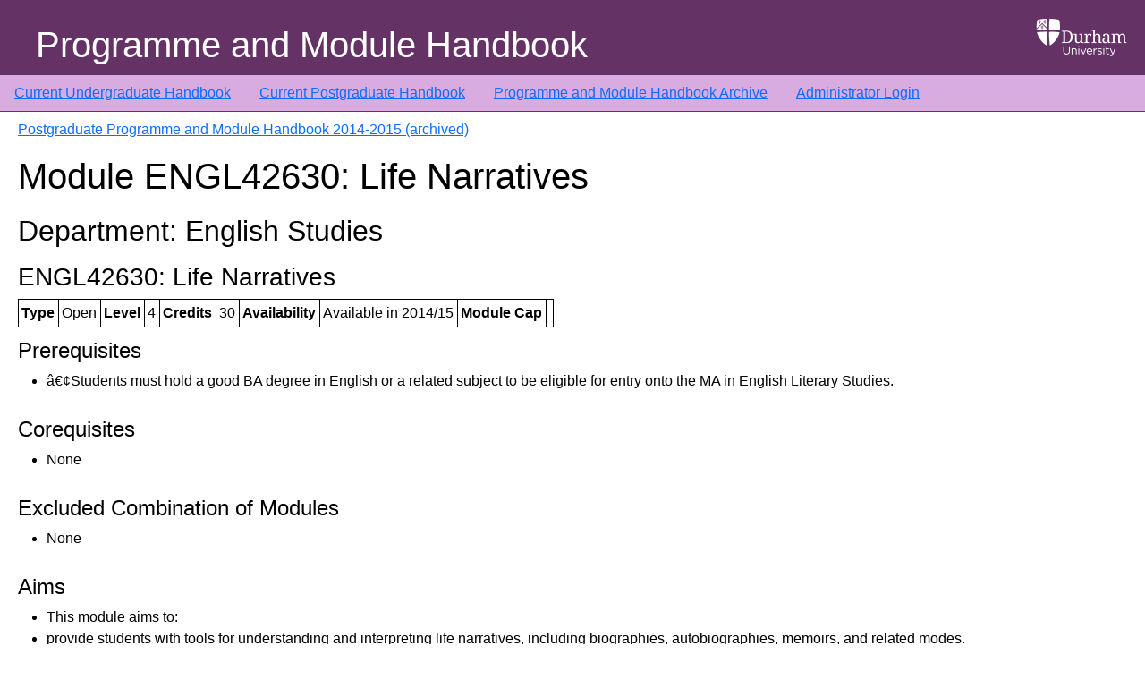

--- FILE ---
content_type: text/html; charset=UTF-8
request_url: https://apps.dur.ac.uk/faculty.handbook/2014/PG/module/ENGL42630
body_size: 3953
content:
<!DOCTYPE html>
<html lang="en">
  <head>
    <meta charset="utf-8">
    <meta http-equiv="X-UA-Compatible" content="IE=edge">
    <meta name="viewport" content="width=device-width, initial-scale=1">
    
    <!-- CSRF Token -->
    <meta name="csrf-token" content="a04jyUfDLhhARobOKI53ZdOwgp3fVFu7KV3aDo3f">

    <link rel="icon" type="image/vnd.microsoft.icon" href="https://apps.dur.ac.uk/faculty.handbook/build/assets/favicon-BR65UOQY.ico">
    <link rel="preload" as="style" href="https://apps.dur.ac.uk/faculty.handbook/build/assets/app-C3kzIL8h.css" /><link rel="stylesheet" href="https://apps.dur.ac.uk/faculty.handbook/build/assets/app-C3kzIL8h.css" />    <title>Programme and Module Handbook: Postgraduate Programme and Module Handbook 2014-2015 (archived) - ENGL42630 Life Narratives
</title>
  </head>
  <body>
      <div class='page-container'>
	  <header>
        <div class="header-img">
            <img src="https://apps.dur.ac.uk/faculty.handbook/build/assets/du-logo-white-jPhtfWke.png" class="responsive" alt="Durham University" />
        </div>
        <div class="header-title">
	    Programme and Module Handbook
        </div>
    </header>

	  <!-- <nav class="nav-custom"> -->
<nav class="navbar navbar-expand-md navbar-dark ">
  <ul class="navbar-nav">
      <li><a href="https://apps.dur.ac.uk/faculty.handbook/2025/UG">Current Undergraduate Handbook</a></li>
      <li><a href="https://apps.dur.ac.uk/faculty.handbook/2025/PG">Current Postgraduate Handbook</a></li>
      <li><a href="https://apps.dur.ac.uk/faculty.handbook">Programme and Module Handbook Archive</a></li>
      	  <li><a href="https://apps.dur.ac.uk/faculty.handbook/login">Administrator Login</a></li>
        </ul>
</nav>


	  <div class="page">
      <div class="container-fluid">
          <div id="content" class="page-content">
	      
              
    <p><a href="https://apps.dur.ac.uk/faculty.handbook/2014/PG">Postgraduate Programme and Module Handbook 2014-2015 (archived)</a></p>
    
    <h1>Module ENGL42630: Life Narratives</h1>
    <div class="module">
	<h2>Department: English Studies</h2><h3>ENGL42630: 
Life Narratives</h3><table><tr>
<th>Type</th>
<td>Open</td>
<th>Level</th>
<td>4</td>
<th>Credits</th>
<td>30</td>
<th>Availability</th>
<td>Available in 2014/15</td>
<th>Module Cap</th>
<td></td>
</tr></table><table></table><h4 id="fhprereq">Prerequisites</h4><ul>
			<li>â€¢Students must hold a good BA degree in English or a related subject to be eligible for entry onto the MA in English Literary Studies.  </li>
		</ul><h4 id="fhcoreq">Corequisites</h4><ul>
			<li>None</li>
		</ul><h4 id="fhexcom">Excluded Combination of Modules</h4><ul>
			<li>None</li>
		</ul><h4 id="fhaims">Aims</h4><ul>
			<li>This module aims to:  </li>
			<li>provide students with tools for understanding and interpreting life narratives, including biographies, autobiographies, memoirs, and related modes.</li>
			<li>compare and contrast these modes of life narrative with fictional accounts, and in the process highlight the relevance of several methods of narrative analysis for the study of life stories.</li>
			<li>examine how life narrative practices have evolved over time, and also how they are shaped by the constraints and affordances of different storytelling media, including print texts, graphic narratives, oral history, videorecorded testimony, and others.</li>
			<li>combine close textual analysis with an understanding of the broader cultural contexts in which life narratives are produced and interpreted, so that students can develop further the analytical, interpretive, critical and persuasive skills acquired at undergraduate level.</li>
			<li>address questions of research ethics that arise in connection with the elicitation and study of some life narratives, while giving students opportunities for practice-based learning.   </li>
		</ul><h4 id="fhcontent">Content</h4><ul>
			<li>To provide a sense of the variety of narrative practices used to tell the story of one's own or another's life, this module will examine a range of genres within the broader category of life narratives, including saints' lives and spiritual auto/biographies of the middle ages, 19th-century slave narratives, Holocaust narratives, graphic memoirs (e.g., David Small's Stitches) and others. The module will also encompass illness blogs, videorecorded interviews, and oral histories obtained via StoryCorps and other databases. To provide students with analytic tools for examining the structure and impact of such life narratives, the module will explore several approaches to narrative analysis, including those developed in narratology, social psychology, sociolinguistics, and autobiography studies.</li>
			<li>After laying groundwork for the study of life narratives across media, genres, and periods, the module will shift to an in-depth engagement with two categories of texts that present distinctive challenges and opportunities for research in this area. The first category includes hybrid works that, like Gertrude Stein's The Autobiography of Alice B. Toklas and J.M. Coetzee's Summertime, reflexively interrogate the conventions of biography and autobiography, in part by straddling the divide between fictional and nonfictional discourse. The second category includes works that focus on the lives of nonhuman animals, suggesting how the study of life narratives can be brought into dialogue with emergent fields such as multispecies ethnography, zoegraphy, critical animal studies, and others.    </li>
		</ul><h4 id="fhlearn">Learning Outcomes</h4>
			<div class="pointsubheader">Subject-specific Knowledge: </div><ul>
				<li>An extensive and detailed knowledge of the life narratives used as case studies;  </li>
				<li>A familiarity with tools from narrative analysis and an understanding of their relevance for the study of biographies, autobiographies, memoirs, and other modes of life narrative;</li>
				<li>An understanding of how different storytelling media constrain as well as enable practices of life narration;</li>
				<li>An understanding of the conceptual and interpretive challenges raised by experimental, self-reflexive life narratives and also narratives about nonhuman lives.  </li>
			</ul>
			<div class="pointsubheader">Subject-specific Skills: </div><ul>
				<li>Students studying this module will develop:</li>
				<li>Advanced critical skills in the close reading and analysis of narratives in general, life narratives in particular;</li>
				<li>An ability to identify structural and interpretive differences between fictional and nonfictional narratives;</li>
				<li>An ability to offer advanced analysis of formal, rhetorical, and cultural dimensions of life narratives;</li>
				<li>An ability to demonstrate an advanced understanding of the evolution of life narratives over time;</li>
				<li>An ability to engage in sophisticated ways with storytelling practices conducted in a variety of media;</li>
				<li>An ability to articulate an advanced knowledge and understanding of key concepts and methods of narrative analysis;</li>
				<li>An advanced command of a broad range of critical vocabulary, particularly the nomenclatures developed by scholars of narrative.  </li>
			</ul>
			<div class="pointsubheader">Key Skills: </div><ul>
				<li>Students studying this module will develop:</li>
				<li>an advanced ability to analyse critically;</li>
				<li>an advanced ability to acquire complex information of diverse kinds in structured and systematic ways;</li>
				<li>an advanced ability to interpret complex information of diverse kinds through the distinctive skills derived from the subject;</li>
				<li>expertise in conventions of scholarly presentation and bibliographical skills;</li>
				<li>an independence of thought and judgement, and ability to assess acutely the critical ideas of others;</li>
				<li>sophisticated skills in critical reasoning;</li>
				<li>an advanced ability to handle information and argument critically;</li>
				<li>a competence in information-technology skills such as word-processing and electronic data access;</li>
				<li>professional organisation and time-management skills.  </li>
			</ul>
		<h4 id="fhmodes">Modes of Teaching, Learning and Assessment and how these contribute to
the learning outcomes of the module</h4><ul>
			<li>Students are encouraged to develop advanced conceptual abilities and analytical skills as well as the ability to communicate an advanced knowledge and conceptual understanding within seminars; the capacity for advanced independent study is demonstrated through the completion of two assessed pieces of work.</li>
			<li>Typically, directed learning may include assigning student(s) an issue, theme or topic that can be independently or collectively explored within a framework and/or with additional materials provided by the tutor. This may function as preparatory work for presenting their ideas or findings (sometimes electronically) to their peers and tutor in the context of a seminar.  </li>
		</ul><h4 id="fhteachm">Teaching Methods and Learning Hours</h4><table>
<tr>
<th>Activity</th>
<th>Number</th>
<th>Frequency</th>
<th>Duration</th>
<th>Total/Hours</th>
<td></td>
</tr>
			<tr>
				<td>Seminars</td>
				<td>9</td>
				<td>Fortnightly</td>
				<td>2 hours</td>
				<td>18</td>
				<td></td>
			</tr>
			<tr>
				<td>Independent student research supervised by the Module Convenor</td>
				<td>10</td>
				<td></td>
				<td></td>
				<td></td>
				<td></td>
			</tr>
			<tr>
				<td>Preparation and reading</td>
				<td></td>
				<td></td>
				<td></td>
				<td>272</td>
				<td></td>
			</tr>
			<tr>
				<td>Total</td>
				<td></td>
				<td></td>
				<td></td>
				<td>300</td>
				<td></td>
			</tr>
		</table><h4 id="fhsummative">Summative Assessment</h4><table>
			<tr>
<th colspan="2">Component: Coursework</th>
<th colspan="2">Component Weighting: 100%</th>
</tr>
<tr>
<th>Element</th>
<th>Length / duration</th>
<th>Element Weighting</th>
<th>Resit Opportunity</th>
</tr>
<tr>
<td>Summative essay</td>
<td>3,000 words</td>
<td>50%</td>
<td></td>
</tr>
<tr>
<td>Summative essay</td>
<td>3,000 words</td>
<td>50%</td>
<td></td>
</tr>
		</table><h4 id="fhformative">Formative Assessment: </h4><p>One essay of not more than 2,000 words.</p><hr><p><big>■</big> Attendance at all activities marked with this symbol will be monitored. Students who fail to attend these activities, or to complete the summative or formative assessment specified above, will be subject to the procedures defined in the University's General Regulation V, and may be required to leave the University</p>

    </div>
    
        </div>
      </div>
    </div>
    <div class='footer'>
  <div class="footer-info"></div>
</div>
    <div class="clearfix"></div>
    <link rel="modulepreload" as="script" href="https://apps.dur.ac.uk/faculty.handbook/build/assets/app-BHYP-0Ur.js" /><script type="module" src="https://apps.dur.ac.uk/faculty.handbook/build/assets/app-BHYP-0Ur.js"></script>      </body>
</html>
